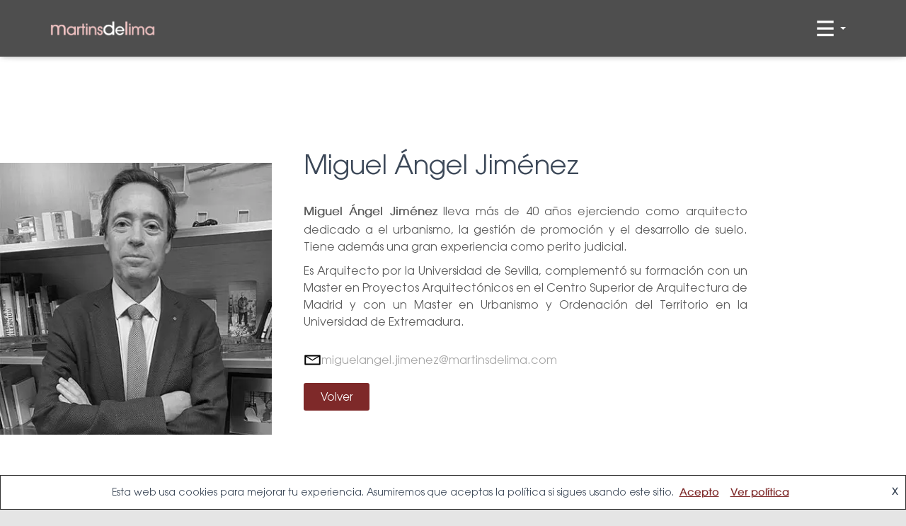

--- FILE ---
content_type: text/html; charset=UTF-8
request_url: https://www.martinsdelima.com/miguel-angel-jimenez/
body_size: 17704
content:
<!DOCTYPE html>
<html class=" optml_no_js " lang="es">

<head>
	<meta charset='UTF-8'>
	<meta name="viewport" content="width=device-width, initial-scale=1">
	<link rel="profile" href="http://gmpg.org/xfn/11">
		<meta name='robots' content='index, follow, max-image-preview:large, max-snippet:-1, max-video-preview:-1' />

	<!-- This site is optimized with the Yoast SEO plugin v26.4 - https://yoast.com/wordpress/plugins/seo/ -->
	<title>Miguel Ángel Jiménez - Martinsdelima</title>
	<link rel="canonical" href="https://www.martinsdelima.com/miguel-angel-jimenez/" />
	<meta property="og:locale" content="es_ES" />
	<meta property="og:type" content="article" />
	<meta property="og:title" content="Miguel Ángel Jiménez - Martinsdelima" />
	<meta property="og:description" content="Miguel Ángel Jiménez Miguel Ángel Jiménez lleva más de 40 años ejerciendo como arquitecto dedicado a el urbanismo, la gestión de promoción y el desarrollo de suelo. Tiene además una gran experiencia como perito judicial.  Es Arquitecto por la Universidad de Sevilla, complementó su formación con un Master en Proyectos [&hellip;]" />
	<meta property="og:url" content="https://www.martinsdelima.com/miguel-angel-jimenez/" />
	<meta property="og:site_name" content="Martinsdelima" />
	<meta property="article:modified_time" content="2025-11-28T17:42:01+00:00" />
	<meta property="og:image" content="https://mligy6wbr5rs.i.optimole.com/w:150/h:150/q:mauto/rt:fill/g:ce/f:best/https://www.martinsdelima.com/wp-content/uploads/2022/12/deMiquel-e1762287323232.jpg" />
	<meta name="twitter:card" content="summary_large_image" />
	<meta name="twitter:label1" content="Tiempo de lectura" />
	<meta name="twitter:data1" content="1 minuto" />
	<script type="application/ld+json" class="yoast-schema-graph">{"@context":"https://schema.org","@graph":[{"@type":"WebPage","@id":"https://www.martinsdelima.com/miguel-angel-jimenez/","url":"https://www.martinsdelima.com/miguel-angel-jimenez/","name":"Miguel Ángel Jiménez - Martinsdelima","isPartOf":{"@id":"https://www.martinsdelima.com/#website"},"primaryImageOfPage":{"@id":"https://www.martinsdelima.com/miguel-angel-jimenez/#primaryimage"},"image":{"@id":"https://www.martinsdelima.com/miguel-angel-jimenez/#primaryimage"},"thumbnailUrl":"https://mligy6wbr5rs.i.optimole.com/w:150/h:150/q:mauto/rt:fill/g:ce/f:best/https://www.martinsdelima.com/wp-content/uploads/2022/12/deMiquel-e1762287323232.jpg","datePublished":"2022-12-28T15:05:08+00:00","dateModified":"2025-11-28T17:42:01+00:00","breadcrumb":{"@id":"https://www.martinsdelima.com/miguel-angel-jimenez/#breadcrumb"},"inLanguage":"es","potentialAction":[{"@type":"ReadAction","target":["https://www.martinsdelima.com/miguel-angel-jimenez/"]}]},{"@type":"ImageObject","inLanguage":"es","@id":"https://www.martinsdelima.com/miguel-angel-jimenez/#primaryimage","url":"https://mligy6wbr5rs.i.optimole.com/w:400/h:400/q:mauto/f:best/https://www.martinsdelima.com/wp-content/uploads/2022/12/deMiquel-e1762287323232.jpg","contentUrl":"https://mligy6wbr5rs.i.optimole.com/w:400/h:400/q:mauto/f:best/https://www.martinsdelima.com/wp-content/uploads/2022/12/deMiquel-e1762287323232.jpg","width":400,"height":400},{"@type":"BreadcrumbList","@id":"https://www.martinsdelima.com/miguel-angel-jimenez/#breadcrumb","itemListElement":[{"@type":"ListItem","position":1,"name":"Portada","item":"https://www.martinsdelima.com/"},{"@type":"ListItem","position":2,"name":"Miguel Ángel Jiménez"}]},{"@type":"WebSite","@id":"https://www.martinsdelima.com/#website","url":"https://www.martinsdelima.com/","name":"Martinsdelima","description":"Forensic&amp;Finance","publisher":{"@id":"https://www.martinsdelima.com/#organization"},"potentialAction":[{"@type":"SearchAction","target":{"@type":"EntryPoint","urlTemplate":"https://www.martinsdelima.com/?s={search_term_string}"},"query-input":{"@type":"PropertyValueSpecification","valueRequired":true,"valueName":"search_term_string"}}],"inLanguage":"es"},{"@type":"Organization","@id":"https://www.martinsdelima.com/#organization","name":"Martinsdelima","url":"https://www.martinsdelima.com/","logo":{"@type":"ImageObject","inLanguage":"es","@id":"https://www.martinsdelima.com/#/schema/logo/image/","url":"https://mligy6wbr5rs.i.optimole.com/w:1315/h:217/q:mauto/f:best/https://www.martinsdelima.com/wp-content/uploads/2025/10/martinsdelima-letras-claras-horizontal.png","contentUrl":"https://mligy6wbr5rs.i.optimole.com/w:1315/h:217/q:mauto/f:best/https://www.martinsdelima.com/wp-content/uploads/2025/10/martinsdelima-letras-claras-horizontal.png","width":1315,"height":217,"caption":"Martinsdelima"},"image":{"@id":"https://www.martinsdelima.com/#/schema/logo/image/"}}]}</script>
	<!-- / Yoast SEO plugin. -->


<link rel='dns-prefetch' href='//fonts.googleapis.com' />
<link rel='dns-prefetch' href='//mligy6wbr5rs.i.optimole.com' />
<link rel='preconnect' href='https://mligy6wbr5rs.i.optimole.com' />
<link rel="alternate" type="application/rss+xml" title="Martinsdelima &raquo; Feed" href="https://www.martinsdelima.com/feed/" />
<link rel="alternate" type="application/rss+xml" title="Martinsdelima &raquo; Feed de los comentarios" href="https://www.martinsdelima.com/comments/feed/" />
<link rel="alternate" title="oEmbed (JSON)" type="application/json+oembed" href="https://www.martinsdelima.com/wp-json/oembed/1.0/embed?url=https%3A%2F%2Fwww.martinsdelima.com%2Fmiguel-angel-jimenez%2F" />
<link rel="alternate" title="oEmbed (XML)" type="text/xml+oembed" href="https://www.martinsdelima.com/wp-json/oembed/1.0/embed?url=https%3A%2F%2Fwww.martinsdelima.com%2Fmiguel-angel-jimenez%2F&#038;format=xml" />
<style id='wp-img-auto-sizes-contain-inline-css' type='text/css'>
img:is([sizes=auto i],[sizes^="auto," i]){contain-intrinsic-size:3000px 1500px}
/*# sourceURL=wp-img-auto-sizes-contain-inline-css */
</style>
<link rel='stylesheet' id='bootstrap-css' href='https://www.martinsdelima.com/wp-content/themes/hestia/assets/bootstrap/css/bootstrap.min.css?ver=1.0.2' type='text/css' media='all' />
<link rel='stylesheet' id='hestia-font-sizes-css' href='https://www.martinsdelima.com/wp-content/themes/hestia/assets/css/font-sizes.min.css?ver=3.0.30' type='text/css' media='all' />
<style id='wp-emoji-styles-inline-css' type='text/css'>

	img.wp-smiley, img.emoji {
		display: inline !important;
		border: none !important;
		box-shadow: none !important;
		height: 1em !important;
		width: 1em !important;
		margin: 0 0.07em !important;
		vertical-align: -0.1em !important;
		background: none !important;
		padding: 0 !important;
	}
/*# sourceURL=wp-emoji-styles-inline-css */
</style>
<style id='classic-theme-styles-inline-css' type='text/css'>
/*! This file is auto-generated */
.wp-block-button__link{color:#fff;background-color:#32373c;border-radius:9999px;box-shadow:none;text-decoration:none;padding:calc(.667em + 2px) calc(1.333em + 2px);font-size:1.125em}.wp-block-file__button{background:#32373c;color:#fff;text-decoration:none}
/*# sourceURL=/wp-includes/css/classic-themes.min.css */
</style>
<link rel='stylesheet' id='hestia-clients-bar-css' href='https://www.martinsdelima.com/wp-content/plugins/themeisle-companion/obfx_modules/companion-legacy/assets/css/hestia/clients-bar.css?ver=6.9' type='text/css' media='all' />
<link rel='stylesheet' id='hestia_style-css' href='https://www.martinsdelima.com/wp-content/themes/hestia/style.min.css?ver=3.0.30' type='text/css' media='all' />
<style id='hestia_style-inline-css' type='text/css'>
div.wpforms-container-full .wpforms-form div.wpforms-field input.wpforms-error{border:none}div.wpforms-container .wpforms-form input[type=date],div.wpforms-container .wpforms-form input[type=datetime],div.wpforms-container .wpforms-form input[type=datetime-local],div.wpforms-container .wpforms-form input[type=email],div.wpforms-container .wpforms-form input[type=month],div.wpforms-container .wpforms-form input[type=number],div.wpforms-container .wpforms-form input[type=password],div.wpforms-container .wpforms-form input[type=range],div.wpforms-container .wpforms-form input[type=search],div.wpforms-container .wpforms-form input[type=tel],div.wpforms-container .wpforms-form input[type=text],div.wpforms-container .wpforms-form input[type=time],div.wpforms-container .wpforms-form input[type=url],div.wpforms-container .wpforms-form input[type=week],div.wpforms-container .wpforms-form select,div.wpforms-container .wpforms-form textarea,.nf-form-cont input:not([type=button]),div.wpforms-container .wpforms-form .form-group.is-focused .form-control{box-shadow:none}div.wpforms-container .wpforms-form input[type=date],div.wpforms-container .wpforms-form input[type=datetime],div.wpforms-container .wpforms-form input[type=datetime-local],div.wpforms-container .wpforms-form input[type=email],div.wpforms-container .wpforms-form input[type=month],div.wpforms-container .wpforms-form input[type=number],div.wpforms-container .wpforms-form input[type=password],div.wpforms-container .wpforms-form input[type=range],div.wpforms-container .wpforms-form input[type=search],div.wpforms-container .wpforms-form input[type=tel],div.wpforms-container .wpforms-form input[type=text],div.wpforms-container .wpforms-form input[type=time],div.wpforms-container .wpforms-form input[type=url],div.wpforms-container .wpforms-form input[type=week],div.wpforms-container .wpforms-form select,div.wpforms-container .wpforms-form textarea,.nf-form-cont input:not([type=button]){background-image:linear-gradient(#9c27b0,#9c27b0),linear-gradient(#d2d2d2,#d2d2d2);float:none;border:0;border-radius:0;background-color:transparent;background-repeat:no-repeat;background-position:center bottom,center calc(100% - 1px);background-size:0 2px,100% 1px;font-weight:400;transition:background 0s ease-out}div.wpforms-container .wpforms-form .form-group.is-focused .form-control{outline:none;background-size:100% 2px,100% 1px;transition-duration:0.3s}div.wpforms-container .wpforms-form input[type=date].form-control,div.wpforms-container .wpforms-form input[type=datetime].form-control,div.wpforms-container .wpforms-form input[type=datetime-local].form-control,div.wpforms-container .wpforms-form input[type=email].form-control,div.wpforms-container .wpforms-form input[type=month].form-control,div.wpforms-container .wpforms-form input[type=number].form-control,div.wpforms-container .wpforms-form input[type=password].form-control,div.wpforms-container .wpforms-form input[type=range].form-control,div.wpforms-container .wpforms-form input[type=search].form-control,div.wpforms-container .wpforms-form input[type=tel].form-control,div.wpforms-container .wpforms-form input[type=text].form-control,div.wpforms-container .wpforms-form input[type=time].form-control,div.wpforms-container .wpforms-form input[type=url].form-control,div.wpforms-container .wpforms-form input[type=week].form-control,div.wpforms-container .wpforms-form select.form-control,div.wpforms-container .wpforms-form textarea.form-control{border:none;padding:7px 0;font-size:14px}div.wpforms-container .wpforms-form .wpforms-field-select select{border-radius:3px}div.wpforms-container .wpforms-form .wpforms-field-number input[type=number]{background-image:none;border-radius:3px}div.wpforms-container .wpforms-form button[type=submit].wpforms-submit,div.wpforms-container .wpforms-form button[type=submit].wpforms-submit:hover{color:#fff;border:none}.home div.wpforms-container-full .wpforms-form{margin-left:15px;margin-right:15px}div.wpforms-container-full .wpforms-form .wpforms-field{padding:0 0 24px 0 !important}div.wpforms-container-full .wpforms-form .wpforms-submit-container{text-align:right}div.wpforms-container-full .wpforms-form .wpforms-submit-container button{text-transform:uppercase}div.wpforms-container-full .wpforms-form textarea{border:none !important}div.wpforms-container-full .wpforms-form textarea:focus{border-width:0 !important}.home div.wpforms-container .wpforms-form textarea{background-image:linear-gradient(#9c27b0,#9c27b0),linear-gradient(#d2d2d2,#d2d2d2);background-color:transparent;background-repeat:no-repeat;background-position:center bottom,center calc(100% - 1px);background-size:0 2px,100% 1px}@media only screen and(max-width:768px){.wpforms-container-full .wpforms-form .wpforms-one-half,.wpforms-container-full .wpforms-form button{width:100% !important;margin-left:0 !important}.wpforms-container-full .wpforms-form .wpforms-submit-container{text-align:center}}div.wpforms-container .wpforms-form input:focus,div.wpforms-container .wpforms-form select:focus{border:none}.elementor-page .hestia-about>.container{width:100%}.elementor-page .pagebuilder-section{padding:0}.elementor-page .title-in-content,.elementor-page .image-in-page{display:none}.home.elementor-page .main-raised>section.hestia-about{overflow:visible}.elementor-editor-active .navbar{pointer-events:none}.elementor-editor-active #elementor.elementor-edit-mode .elementor-element-overlay{z-index:1000000}.elementor-page.page-template-template-fullwidth .blog-post-wrapper>.container{width:100%}.elementor-page.page-template-template-fullwidth .blog-post-wrapper>.container .col-md-12{padding:0}.elementor-page.page-template-template-fullwidth article.section{padding:0}.elementor-text-editor p,.elementor-text-editor h1,.elementor-text-editor h2,.elementor-text-editor h3,.elementor-text-editor h4,.elementor-text-editor h5,.elementor-text-editor h6{font-size:inherit}
.hestia-top-bar,.hestia-top-bar .widget.widget_shopping_cart .cart_list{background-color:#363537}.hestia-top-bar .widget .label-floating input[type=search]:-webkit-autofill{-webkit-box-shadow:inset 0 0 0 9999px #363537}.hestia-top-bar,.hestia-top-bar .widget .label-floating input[type=search],.hestia-top-bar .widget.widget_search form.form-group:before,.hestia-top-bar .widget.widget_product_search form.form-group:before,.hestia-top-bar .widget.widget_shopping_cart:before{color:#fff}.hestia-top-bar .widget .label-floating input[type=search]{-webkit-text-fill-color:#fff !important}.hestia-top-bar div.widget.widget_shopping_cart:before,.hestia-top-bar .widget.widget_product_search form.form-group:before,.hestia-top-bar .widget.widget_search form.form-group:before{background-color:#fff}.hestia-top-bar a,.hestia-top-bar .top-bar-nav li a{color:#fff}.hestia-top-bar ul li a[href*="mailto:"]:before,.hestia-top-bar ul li a[href*="tel:"]:before{background-color:#fff}.hestia-top-bar a:hover,.hestia-top-bar .top-bar-nav li a:hover{color:#eee}.hestia-top-bar ul li:hover a[href*="mailto:"]:before,.hestia-top-bar ul li:hover a[href*="tel:"]:before{background-color:#eee}
a,.navbar .dropdown-menu li:hover>a,.navbar .dropdown-menu li:focus>a,.navbar .dropdown-menu li:active>a,.navbar .navbar-nav>li .dropdown-menu li:hover>a,body:not(.home) .navbar-default .navbar-nav>.active:not(.btn)>a,body:not(.home) .navbar-default .navbar-nav>.active:not(.btn)>a:hover,body:not(.home) .navbar-default .navbar-nav>.active:not(.btn)>a:focus,a:hover,.card-blog a.moretag:hover,.card-blog a.more-link:hover,.widget a:hover,.has-text-color.has-accent-color,p.has-text-color a{color:#7e2929}.svg-text-color{fill:#7e2929}.pagination span.current,.pagination span.current:focus,.pagination span.current:hover{border-color:#7e2929}button,button:hover,.woocommerce .track_order button[type="submit"],.woocommerce .track_order button[type="submit"]:hover,div.wpforms-container .wpforms-form button[type=submit].wpforms-submit,div.wpforms-container .wpforms-form button[type=submit].wpforms-submit:hover,input[type="button"],input[type="button"]:hover,input[type="submit"],input[type="submit"]:hover,input#searchsubmit,.pagination span.current,.pagination span.current:focus,.pagination span.current:hover,.btn.btn-primary,.btn.btn-primary:link,.btn.btn-primary:hover,.btn.btn-primary:focus,.btn.btn-primary:active,.btn.btn-primary.active,.btn.btn-primary.active:focus,.btn.btn-primary.active:hover,.btn.btn-primary:active:hover,.btn.btn-primary:active:focus,.btn.btn-primary:active:hover,.hestia-sidebar-open.btn.btn-rose,.hestia-sidebar-close.btn.btn-rose,.hestia-sidebar-open.btn.btn-rose:hover,.hestia-sidebar-close.btn.btn-rose:hover,.hestia-sidebar-open.btn.btn-rose:focus,.hestia-sidebar-close.btn.btn-rose:focus,.label.label-primary,.hestia-work .portfolio-item:nth-child(6n+1) .label,.nav-cart .nav-cart-content .widget .buttons .button,.has-accent-background-color[class*="has-background"]{background-color:#7e2929}@media(max-width:768px){.navbar-default .navbar-nav>li>a:hover,.navbar-default .navbar-nav>li>a:focus,.navbar .navbar-nav .dropdown .dropdown-menu li a:hover,.navbar .navbar-nav .dropdown .dropdown-menu li a:focus,.navbar button.navbar-toggle:hover,.navbar .navbar-nav li:hover>a i{color:#7e2929}}body:not(.woocommerce-page) button:not([class^="fl-"]):not(.hestia-scroll-to-top):not(.navbar-toggle):not(.close),body:not(.woocommerce-page) .button:not([class^="fl-"]):not(hestia-scroll-to-top):not(.navbar-toggle):not(.add_to_cart_button):not(.product_type_grouped):not(.product_type_external),div.wpforms-container .wpforms-form button[type=submit].wpforms-submit,input[type="submit"],input[type="button"],.btn.btn-primary,.widget_product_search button[type="submit"],.hestia-sidebar-open.btn.btn-rose,.hestia-sidebar-close.btn.btn-rose,.everest-forms button[type=submit].everest-forms-submit-button{-webkit-box-shadow:0 2px 2px 0 rgba(126,41,41,0.14),0 3px 1px -2px rgba(126,41,41,0.2),0 1px 5px 0 rgba(126,41,41,0.12);box-shadow:0 2px 2px 0 rgba(126,41,41,0.14),0 3px 1px -2px rgba(126,41,41,0.2),0 1px 5px 0 rgba(126,41,41,0.12)}.card .header-primary,.card .content-primary,.everest-forms button[type=submit].everest-forms-submit-button{background:#7e2929}body:not(.woocommerce-page) .button:not([class^="fl-"]):not(.hestia-scroll-to-top):not(.navbar-toggle):not(.add_to_cart_button):hover,body:not(.woocommerce-page) button:not([class^="fl-"]):not(.hestia-scroll-to-top):not(.navbar-toggle):not(.close):hover,div.wpforms-container .wpforms-form button[type=submit].wpforms-submit:hover,input[type="submit"]:hover,input[type="button"]:hover,input#searchsubmit:hover,.widget_product_search button[type="submit"]:hover,.pagination span.current,.btn.btn-primary:hover,.btn.btn-primary:focus,.btn.btn-primary:active,.btn.btn-primary.active,.btn.btn-primary:active:focus,.btn.btn-primary:active:hover,.hestia-sidebar-open.btn.btn-rose:hover,.hestia-sidebar-close.btn.btn-rose:hover,.pagination span.current:hover,.everest-forms button[type=submit].everest-forms-submit-button:hover,.everest-forms button[type=submit].everest-forms-submit-button:focus,.everest-forms button[type=submit].everest-forms-submit-button:active{-webkit-box-shadow:0 14px 26px -12px rgba(126,41,41,0.42),0 4px 23px 0 rgba(0,0,0,0.12),0 8px 10px -5px rgba(126,41,41,0.2);box-shadow:0 14px 26px -12px rgba(126,41,41,0.42),0 4px 23px 0 rgba(0,0,0,0.12),0 8px 10px -5px rgba(126,41,41,0.2);color:#fff}.form-group.is-focused .form-control{background-image:-webkit-gradient(linear,left top,left bottom,from(#7e2929),to(#7e2929)),-webkit-gradient(linear,left top,left bottom,from(#d2d2d2),to(#d2d2d2));background-image:-webkit-linear-gradient(linear,left top,left bottom,from(#7e2929),to(#7e2929)),-webkit-linear-gradient(linear,left top,left bottom,from(#d2d2d2),to(#d2d2d2));background-image:linear-gradient(linear,left top,left bottom,from(#7e2929),to(#7e2929)),linear-gradient(linear,left top,left bottom,from(#d2d2d2),to(#d2d2d2))}.navbar:not(.navbar-transparent) li:not(.btn):hover>a,.navbar li.on-section:not(.btn)>a,.navbar.full-screen-menu.navbar-transparent li:not(.btn):hover>a,.navbar.full-screen-menu .navbar-toggle:hover,.navbar:not(.navbar-transparent) .nav-cart:hover,.navbar:not(.navbar-transparent) .hestia-toggle-search:hover{color:#7e2929}.header-filter-gradient{background:linear-gradient(45deg,rgba(168,29,132,1) 0,rgb(234,57,111) 100%)}.has-text-color.has-header-gradient-color{color:#a81d84}.has-header-gradient-background-color[class*="has-background"]{background-color:#a81d84}.has-text-color.has-background-color-color{color:#E5E5E5}.has-background-color-background-color[class*="has-background"]{background-color:#E5E5E5}
.btn.btn-primary:not(.colored-button):not(.btn-left):not(.btn-right):not(.btn-just-icon):not(.menu-item),input[type="submit"]:not(.search-submit),body:not(.woocommerce-account) .woocommerce .button.woocommerce-Button,.woocommerce .product button.button,.woocommerce .product button.button.alt,.woocommerce .product #respond input#submit,.woocommerce-cart .blog-post .woocommerce .cart-collaterals .cart_totals .checkout-button,.woocommerce-checkout #payment #place_order,.woocommerce-account.woocommerce-page button.button,.woocommerce .track_order button[type="submit"],.nav-cart .nav-cart-content .widget .buttons .button,.woocommerce a.button.wc-backward,body.woocommerce .wccm-catalog-item a.button,body.woocommerce a.wccm-button.button,form.woocommerce-form-coupon button.button,div.wpforms-container .wpforms-form button[type=submit].wpforms-submit,div.woocommerce a.button.alt,div.woocommerce table.my_account_orders .button,.btn.colored-button,.btn.btn-left,.btn.btn-right,.btn:not(.colored-button):not(.btn-left):not(.btn-right):not(.btn-just-icon):not(.menu-item):not(.hestia-sidebar-open):not(.hestia-sidebar-close){padding-top:15px;padding-bottom:15px;padding-left:33px;padding-right:33px}
.btn.btn-primary:not(.colored-button):not(.btn-left):not(.btn-right):not(.btn-just-icon):not(.menu-item),input[type="submit"]:not(.search-submit),body:not(.woocommerce-account) .woocommerce .button.woocommerce-Button,.woocommerce .product button.button,.woocommerce .product button.button.alt,.woocommerce .product #respond input#submit,.woocommerce-cart .blog-post .woocommerce .cart-collaterals .cart_totals .checkout-button,.woocommerce-checkout #payment #place_order,.woocommerce-account.woocommerce-page button.button,.woocommerce .track_order button[type="submit"],.nav-cart .nav-cart-content .widget .buttons .button,.woocommerce a.button.wc-backward,body.woocommerce .wccm-catalog-item a.button,body.woocommerce a.wccm-button.button,form.woocommerce-form-coupon button.button,div.wpforms-container .wpforms-form button[type=submit].wpforms-submit,div.woocommerce a.button.alt,div.woocommerce table.my_account_orders .button,input[type="submit"].search-submit,.hestia-view-cart-wrapper .added_to_cart.wc-forward,.woocommerce-product-search button,.woocommerce-cart .actions .button,#secondary div[id^=woocommerce_price_filter] .button,.woocommerce div[id^=woocommerce_widget_cart].widget .buttons .button,.searchform input[type=submit],.searchform button,.search-form:not(.media-toolbar-primary) input[type=submit],.search-form:not(.media-toolbar-primary) button,.woocommerce-product-search input[type=submit],.btn.colored-button,.btn.btn-left,.btn.btn-right,.btn:not(.colored-button):not(.btn-left):not(.btn-right):not(.btn-just-icon):not(.menu-item):not(.hestia-sidebar-open):not(.hestia-sidebar-close){border-radius:3px}
@media(min-width:769px){.page-header.header-small .hestia-title,.page-header.header-small .title,h1.hestia-title.title-in-content,.main article.section .has-title-font-size{font-size:42px}}
/*# sourceURL=hestia_style-inline-css */
</style>
<link rel='stylesheet' id='hestia_fonts-css' href='https://fonts.googleapis.com/css?family=Roboto%3A300%2C400%2C500%2C700%7CRoboto+Slab%3A400%2C700&#038;subset=latin%2Clatin-ext&#038;ver=3.0.30' type='text/css' media='all' />
<link rel='stylesheet' id='hestia-mega-menu-css' href='https://www.martinsdelima.com/wp-content/themes/hestia/assets/css/mega-menu.min.css?ver=3.0.30' type='text/css' media='all' />
<style id='optm_lazyload_noscript_style-inline-css' type='text/css'>
html.optml_no_js img[data-opt-src] { display: none !important; } 
 /* OPTML_VIEWPORT_BG_SELECTORS */
html .elementor-section[data-settings*="background_background"]:not(.optml-bg-lazyloaded),
html .elementor-column[data-settings*="background_background"] > .elementor-widget-wrap:not(.optml-bg-lazyloaded),
html .elementor-section > .elementor-background-overlay:not(.optml-bg-lazyloaded),
html [class*="wp-block-cover"][style*="background-image"]:not(.optml-bg-lazyloaded),
html [style*="background-image:url("]:not(.optml-bg-lazyloaded),
html [style*="background-image: url("]:not(.optml-bg-lazyloaded),
html [style*="background:url("]:not(.optml-bg-lazyloaded),
html [style*="background: url("]:not(.optml-bg-lazyloaded),
html [class*="wp-block-group"][style*="background-image"]:not(.optml-bg-lazyloaded),
html .elementor-widget-container:not(.optml-bg-lazyloaded),
html .elementor-background-slideshow__slide__image:not(.optml-bg-lazyloaded) { background-image: none !important; }
/* OPTML_VIEWPORT_BG_SELECTORS */
/*# sourceURL=optm_lazyload_noscript_style-inline-css */
</style>
<link rel='stylesheet' id='elementor-icons-css' href='https://www.martinsdelima.com/wp-content/plugins/elementor/assets/lib/eicons/css/elementor-icons.min.css?ver=5.44.0' type='text/css' media='all' />
<link rel='stylesheet' id='elementor-frontend-css' href='https://www.martinsdelima.com/wp-content/plugins/elementor/assets/css/frontend.min.css?ver=3.33.2' type='text/css' media='all' />
<link rel='stylesheet' id='elementor-post-35-css' href='https://www.martinsdelima.com/wp-content/uploads/elementor/css/post-35.css?ver=1767861180' type='text/css' media='all' />
<link rel='stylesheet' id='hestia-elementor-style-css' href='https://www.martinsdelima.com/wp-content/themes/hestia/assets/css/page-builder-style.css?ver=3.0.30' type='text/css' media='all' />
<link rel='stylesheet' id='widget-spacer-css' href='https://www.martinsdelima.com/wp-content/plugins/elementor/assets/css/widget-spacer.min.css?ver=3.33.2' type='text/css' media='all' />
<link rel='stylesheet' id='widget-image-css' href='https://www.martinsdelima.com/wp-content/plugins/elementor/assets/css/widget-image.min.css?ver=3.33.2' type='text/css' media='all' />
<link rel='stylesheet' id='widget-heading-css' href='https://www.martinsdelima.com/wp-content/plugins/elementor/assets/css/widget-heading.min.css?ver=3.33.2' type='text/css' media='all' />
<link rel='stylesheet' id='widget-icon-box-css' href='https://www.martinsdelima.com/wp-content/plugins/elementor/assets/css/widget-icon-box.min.css?ver=3.33.2' type='text/css' media='all' />
<link rel='stylesheet' id='elementor-post-1744-css' href='https://www.martinsdelima.com/wp-content/uploads/elementor/css/post-1744.css?ver=1767887135' type='text/css' media='all' />
<link rel='stylesheet' id='elementor-gf-roboto-css' href='https://fonts.googleapis.com/css?family=Roboto:100,100italic,200,200italic,300,300italic,400,400italic,500,500italic,600,600italic,700,700italic,800,800italic,900,900italic&#038;display=auto' type='text/css' media='all' />
<script type="text/javascript" src="https://www.martinsdelima.com/wp-includes/js/jquery/jquery.min.js?ver=3.7.1" id="jquery-core-js"></script>
<script type="text/javascript" src="https://www.martinsdelima.com/wp-includes/js/jquery/jquery-migrate.min.js?ver=3.4.1" id="jquery-migrate-js"></script>
<script type="text/javascript" id="optml-print-js-after">
/* <![CDATA[ */
			(function(w, d){
					w.addEventListener("beforeprint", function(){
						let images = d.getElementsByTagName( "img" );
							for (let img of images) {
								if ( !img.dataset.optSrc) {
									continue;
								}
								img.src = img.dataset.optSrc;
								delete img.dataset.optSrc;
							}
					});
			
			}(window, document));
								 
//# sourceURL=optml-print-js-after
/* ]]> */
</script>
<link rel="https://api.w.org/" href="https://www.martinsdelima.com/wp-json/" /><link rel="alternate" title="JSON" type="application/json" href="https://www.martinsdelima.com/wp-json/wp/v2/pages/1744" /><link rel="EditURI" type="application/rsd+xml" title="RSD" href="https://www.martinsdelima.com/xmlrpc.php?rsd" />
<meta name="generator" content="WordPress 6.9" />
<link rel='shortlink' href='https://www.martinsdelima.com/?p=1744' />
<!-- Introduce aquí tus scripts --><meta name="generator" content="Elementor 3.33.2; features: additional_custom_breakpoints; settings: css_print_method-external, google_font-enabled, font_display-auto">
			<style>
				.e-con.e-parent:nth-of-type(n+4):not(.e-lazyloaded):not(.e-no-lazyload),
				.e-con.e-parent:nth-of-type(n+4):not(.e-lazyloaded):not(.e-no-lazyload) * {
					background-image: none !important;
				}
				@media screen and (max-height: 1024px) {
					.e-con.e-parent:nth-of-type(n+3):not(.e-lazyloaded):not(.e-no-lazyload),
					.e-con.e-parent:nth-of-type(n+3):not(.e-lazyloaded):not(.e-no-lazyload) * {
						background-image: none !important;
					}
				}
				@media screen and (max-height: 640px) {
					.e-con.e-parent:nth-of-type(n+2):not(.e-lazyloaded):not(.e-no-lazyload),
					.e-con.e-parent:nth-of-type(n+2):not(.e-lazyloaded):not(.e-no-lazyload) * {
						background-image: none !important;
					}
				}
			</style>
			<meta http-equiv="Accept-CH" content="Viewport-Width, ECT" />
		<style type="text/css">
			img[data-opt-src]:not([data-opt-lazy-loaded]) {
				transition: .2s filter linear, .2s opacity linear, .2s border-radius linear;
				-webkit-transition: .2s filter linear, .2s opacity linear, .2s border-radius linear;
				-moz-transition: .2s filter linear, .2s opacity linear, .2s border-radius linear;
				-o-transition: .2s filter linear, .2s opacity linear, .2s border-radius linear;
			}
			img[data-opt-src]:not([data-opt-lazy-loaded]) {
					opacity: .75;
					-webkit-filter: blur(8px);
					-moz-filter: blur(8px);
					-o-filter: blur(8px);
					-ms-filter: blur(8px);
					filter: blur(8px);
					transform: scale(1.04);
					animation: 0.1s ease-in;
					-webkit-transform: translate3d(0, 0, 0);
			}
			/** optmliframelazyloadplaceholder */
		</style>
		<script type="application/javascript">
					document.documentElement.className = document.documentElement.className.replace(/\boptml_no_js\b/g, "");
						(function(w, d){
							var b = d.getElementsByTagName("head")[0];
							var s = d.createElement("script");
							var v = ("IntersectionObserver" in w && "isIntersecting" in w.IntersectionObserverEntry.prototype) ? "_no_poly" : "";
							s.async = true;
							s.src = "https://mligy6wbr5rs.i.optimole.com/js-lib/v2/latest/optimole_lib" + v  + ".min.js";
							b.appendChild(s);
							w.optimoleData = {
								lazyloadOnly: "optimole-lazy-only",
								backgroundReplaceClasses: [],
								nativeLazyload : false,
								scalingDisabled: false,
								watchClasses: [],
								backgroundLazySelectors: ".elementor-section[data-settings*=\"background_background\"], .elementor-column[data-settings*=\"background_background\"] > .elementor-widget-wrap, .elementor-section > .elementor-background-overlay, [class*=\"wp-block-cover\"][style*=\"background-image\"], [style*=\"background-image:url(\"], [style*=\"background-image: url(\"], [style*=\"background:url(\"], [style*=\"background: url(\"], [class*=\"wp-block-group\"][style*=\"background-image\"], .elementor-widget-container, .elementor-background-slideshow__slide__image",
								network_optimizations: true,
								ignoreDpr: true,
								quality: 0,
								maxWidth: 1920,
								maxHeight: 4000,
							}
						}(window, document));
		</script><link rel="icon" href="https://mligy6wbr5rs.i.optimole.com/w:32/h:32/q:mauto/f:best/dpr:2/https://www.martinsdelima.com/wp-content/uploads/2022/09/favicon-02.png" sizes="32x32" />
<link rel="icon" href="https://mligy6wbr5rs.i.optimole.com/w:192/h:192/q:mauto/f:best/https://www.martinsdelima.com/wp-content/uploads/2022/09/favicon-02.png" sizes="192x192" />
<link rel="apple-touch-icon" href="https://mligy6wbr5rs.i.optimole.com/w:180/h:180/q:mauto/f:best/https://www.martinsdelima.com/wp-content/uploads/2022/09/favicon-02.png" />
<meta name="msapplication-TileImage" content="https://mligy6wbr5rs.i.optimole.com/w:270/h:270/q:mauto/f:best/https://www.martinsdelima.com/wp-content/uploads/2022/09/favicon-02.png" />
		<style type="text/css" id="wp-custom-css">
			.footer-big .copyright {
    display: none;
}

.navbar button.navbar-toggle, .navbar button.navbar-toggle:hover {
    color: #FFF;
}

.navbar .hestia-mega-menu>.dropdown-menu {
    width: 200px;
	opacity:1;
	
}
.navbar .hestia-toggle-search svg { 
	fill: #fff;
}

.navbar:not(.navbar-transparent) li:not(.btn):hover>a, .navbar li.on-section:not(.btn)>a, .navbar.full-screen-menu.navbar-transparent li:not(.btn):hover>a, .navbar.full-screen-menu .navbar-toggle:hover, .navbar:not(.navbar-transparent) .nav-cart:hover, .navbar:not(.navbar-transparent) .hestia-toggle-search:hover {
    color: #FFF;
}

.navbar {
    color: #fff;
	    background-color: #222;
	opacity:0.8;
	}

.navbar .navbar-header .navbar-brand img {
    width: 150px;
    max-height: 50px;

}

   input[type=search] {
    appearance: none;
    -webkit-appearance: none;
    -moz-appearance: none;
    -o-appearance: none;
    height: 30px;
    width: 200px;
    background: #fff;
    color: white;
}

.card-description, .woocommerce .product .card-product .card-description p, .woocommerce.single-product .woocommerce-product-details__short-description, section.pricing p.text-gray {
    font-size: 16px;
	color:#000;
}

/* Avantgarde Regular */
@font-face {
    font-family: 'avantgarde';
    src: url('/wp-content/uploads/2025/11/AvantGarde_fixed.woff2') format('woff2'),
         url('/wp-content/uploads/2025/11/AvantGarde_fixed.woff') format('woff');
    font-weight: 300;
    font-style: normal;
    font-display: swap;
}

/* Avantgarde Regular */
@font-face {
    font-family: 'avantgarde';
    src: url('/wp-content/uploads/2025/11/AvantGarde_fixed.woff2') format('woff2'),
         url('/wp-content/uploads/2025/11/AvantGarde_fixed.woff') format('woff');
    font-weight: 400;
    font-style: normal;
    font-display: swap;
}

/* Avantgarde Bold (o medium, pero la usamos para 700) */
@font-face {
    font-family: 'avantgarde';
    src: url('/wp-content/uploads/2025/11/avantgarde-book-bold.woff2') format('woff2'),
         url('/wp-content/uploads/2025/11/avantgarde-book-bold.woff') format('woff');
    font-weight: 700;
    font-style: normal;
    font-display: swap;
}


p {
    margin: 0 0 10px;
    font-family: 'avantgarde', sans-serif !important;
    font-weight: 300;
}

body,
p,
a,
li,
span {
    font-family: 'avantgarde', sans-serif;
}

.author{
	display:none;
}

.page-header.header-small .container {
    padding-top: 180px;
    padding-bottom: 80px;
}

#menu-item-34{
	background-color:transparent;
	border:none;
	box-shadow: none;
	
}

#main-navigation ul.nav>li{
	color:#FFF;
}

#menu-item-weglot-1656-es{
	margin-top:-3px;
}

#menu-item-weglot-1656-en{
	margin-top:-3px;
}
.navbar .hestia-mega-menu>.dropdown-menu {
    width: 600px !important;
}

#main-navigation ul.nav>li a:hover {
    color: #FFF;
	background-color:#7D2728;
}

.navbar .navbar-nav>li>a {
    text-transform: none !important;
	font-size:14px;
}
.footer-big ul li a {
    display: inline-block;
    position: relative;
    padding: 5px 0;
    border-radius: 3px;
    text-decoration: none;
    text-transform: none;
}
.elementor-widget-image-box .elementor-image-box-content p {
    width: 100%;
    text-transform: none !important;
}

#wpforms-submit-1274{
	text-transform:none;
}

#wpforms-submit-2490{
	text-transform:none;
}

@media only screen and (max-width: 600px) {
  
#main-navigation ul.nav>li{
	color:black;
}
	
#menu-item-34{
	color:black;
}
	
	.navbar.navbar-default li.btn ul li a, .navbar.navbar-default li.btn ul li i {
    opacity: 1;
    color: #000!important;
}
	.navbar.navbar-default .navbar-nav>.btn>a {
    color: #000;
    background: 0 0;
}
	
		.navbar.navbar-default .navbar-nav>.btn>a:hover {
    color: #000;
    background: 0 0;
}
	
	.navbar button.navbar-toggle:hover, .navbar .navbar-nav li:hover>a i {
    color: #FFF;
}
	
	.navbar button.navbar-toggle, .navbar button.navbar-toggle:hover {
    color: #FFF;
}
	
	.navbar.navbar-default .navbar-nav .menu-item.btn.active a, .navbar.navbar-default .navbar-nav .menu-item.btn.active a i, .navbar.navbar-default li.btn a, .navbar.navbar-default li.btn a i {
    color: #000;
		margin-left: -10px;
}

.header-filter::before,
.hestia-ribbon.section-image:after,
.section-image.hestia-about:after,
.subscribe-line.subscribe-line-image:after,
.section-image.hestia-contact:after {
  background-color: rgba(0, 0, 0, 0) !important;
}

.wpforms-form button[type=submit] {
    background-color: #4a0f26 !important;
    border-color: #4a0f26 !important;
    color: #fff !important;
    transition: background 0.3s ease-in-out;
}
 
.wpforms-form button[type=submit]:hover {
    background-color: #6b203d !important;
}

/* Repara la flecha del menú móvil de Hestia */
@media (max-width: 768px) {
  .navbar-nav .menu-item-has-children > a .caret {
    right: 0 !important;        /* que se coloque dentro del contenedor */
    position: relative !important;
    margin-right: 0 !important;
  }

  /* Evita el scroll horizontal forzado */
  body, html {
    overflow-x: hidden;
  }
}

		</style>
		<style id='global-styles-inline-css' type='text/css'>
:root{--wp--preset--aspect-ratio--square: 1;--wp--preset--aspect-ratio--4-3: 4/3;--wp--preset--aspect-ratio--3-4: 3/4;--wp--preset--aspect-ratio--3-2: 3/2;--wp--preset--aspect-ratio--2-3: 2/3;--wp--preset--aspect-ratio--16-9: 16/9;--wp--preset--aspect-ratio--9-16: 9/16;--wp--preset--color--black: #000000;--wp--preset--color--cyan-bluish-gray: #abb8c3;--wp--preset--color--white: #ffffff;--wp--preset--color--pale-pink: #f78da7;--wp--preset--color--vivid-red: #cf2e2e;--wp--preset--color--luminous-vivid-orange: #ff6900;--wp--preset--color--luminous-vivid-amber: #fcb900;--wp--preset--color--light-green-cyan: #7bdcb5;--wp--preset--color--vivid-green-cyan: #00d084;--wp--preset--color--pale-cyan-blue: #8ed1fc;--wp--preset--color--vivid-cyan-blue: #0693e3;--wp--preset--color--vivid-purple: #9b51e0;--wp--preset--color--accent: #7e2929;--wp--preset--color--background-color: #E5E5E5;--wp--preset--color--header-gradient: #a81d84;--wp--preset--gradient--vivid-cyan-blue-to-vivid-purple: linear-gradient(135deg,rgb(6,147,227) 0%,rgb(155,81,224) 100%);--wp--preset--gradient--light-green-cyan-to-vivid-green-cyan: linear-gradient(135deg,rgb(122,220,180) 0%,rgb(0,208,130) 100%);--wp--preset--gradient--luminous-vivid-amber-to-luminous-vivid-orange: linear-gradient(135deg,rgb(252,185,0) 0%,rgb(255,105,0) 100%);--wp--preset--gradient--luminous-vivid-orange-to-vivid-red: linear-gradient(135deg,rgb(255,105,0) 0%,rgb(207,46,46) 100%);--wp--preset--gradient--very-light-gray-to-cyan-bluish-gray: linear-gradient(135deg,rgb(238,238,238) 0%,rgb(169,184,195) 100%);--wp--preset--gradient--cool-to-warm-spectrum: linear-gradient(135deg,rgb(74,234,220) 0%,rgb(151,120,209) 20%,rgb(207,42,186) 40%,rgb(238,44,130) 60%,rgb(251,105,98) 80%,rgb(254,248,76) 100%);--wp--preset--gradient--blush-light-purple: linear-gradient(135deg,rgb(255,206,236) 0%,rgb(152,150,240) 100%);--wp--preset--gradient--blush-bordeaux: linear-gradient(135deg,rgb(254,205,165) 0%,rgb(254,45,45) 50%,rgb(107,0,62) 100%);--wp--preset--gradient--luminous-dusk: linear-gradient(135deg,rgb(255,203,112) 0%,rgb(199,81,192) 50%,rgb(65,88,208) 100%);--wp--preset--gradient--pale-ocean: linear-gradient(135deg,rgb(255,245,203) 0%,rgb(182,227,212) 50%,rgb(51,167,181) 100%);--wp--preset--gradient--electric-grass: linear-gradient(135deg,rgb(202,248,128) 0%,rgb(113,206,126) 100%);--wp--preset--gradient--midnight: linear-gradient(135deg,rgb(2,3,129) 0%,rgb(40,116,252) 100%);--wp--preset--font-size--small: 13px;--wp--preset--font-size--medium: 20px;--wp--preset--font-size--large: 36px;--wp--preset--font-size--x-large: 42px;--wp--preset--spacing--20: 0.44rem;--wp--preset--spacing--30: 0.67rem;--wp--preset--spacing--40: 1rem;--wp--preset--spacing--50: 1.5rem;--wp--preset--spacing--60: 2.25rem;--wp--preset--spacing--70: 3.38rem;--wp--preset--spacing--80: 5.06rem;--wp--preset--shadow--natural: 6px 6px 9px rgba(0, 0, 0, 0.2);--wp--preset--shadow--deep: 12px 12px 50px rgba(0, 0, 0, 0.4);--wp--preset--shadow--sharp: 6px 6px 0px rgba(0, 0, 0, 0.2);--wp--preset--shadow--outlined: 6px 6px 0px -3px rgb(255, 255, 255), 6px 6px rgb(0, 0, 0);--wp--preset--shadow--crisp: 6px 6px 0px rgb(0, 0, 0);}:where(.is-layout-flex){gap: 0.5em;}:where(.is-layout-grid){gap: 0.5em;}body .is-layout-flex{display: flex;}.is-layout-flex{flex-wrap: wrap;align-items: center;}.is-layout-flex > :is(*, div){margin: 0;}body .is-layout-grid{display: grid;}.is-layout-grid > :is(*, div){margin: 0;}:where(.wp-block-columns.is-layout-flex){gap: 2em;}:where(.wp-block-columns.is-layout-grid){gap: 2em;}:where(.wp-block-post-template.is-layout-flex){gap: 1.25em;}:where(.wp-block-post-template.is-layout-grid){gap: 1.25em;}.has-black-color{color: var(--wp--preset--color--black) !important;}.has-cyan-bluish-gray-color{color: var(--wp--preset--color--cyan-bluish-gray) !important;}.has-white-color{color: var(--wp--preset--color--white) !important;}.has-pale-pink-color{color: var(--wp--preset--color--pale-pink) !important;}.has-vivid-red-color{color: var(--wp--preset--color--vivid-red) !important;}.has-luminous-vivid-orange-color{color: var(--wp--preset--color--luminous-vivid-orange) !important;}.has-luminous-vivid-amber-color{color: var(--wp--preset--color--luminous-vivid-amber) !important;}.has-light-green-cyan-color{color: var(--wp--preset--color--light-green-cyan) !important;}.has-vivid-green-cyan-color{color: var(--wp--preset--color--vivid-green-cyan) !important;}.has-pale-cyan-blue-color{color: var(--wp--preset--color--pale-cyan-blue) !important;}.has-vivid-cyan-blue-color{color: var(--wp--preset--color--vivid-cyan-blue) !important;}.has-vivid-purple-color{color: var(--wp--preset--color--vivid-purple) !important;}.has-black-background-color{background-color: var(--wp--preset--color--black) !important;}.has-cyan-bluish-gray-background-color{background-color: var(--wp--preset--color--cyan-bluish-gray) !important;}.has-white-background-color{background-color: var(--wp--preset--color--white) !important;}.has-pale-pink-background-color{background-color: var(--wp--preset--color--pale-pink) !important;}.has-vivid-red-background-color{background-color: var(--wp--preset--color--vivid-red) !important;}.has-luminous-vivid-orange-background-color{background-color: var(--wp--preset--color--luminous-vivid-orange) !important;}.has-luminous-vivid-amber-background-color{background-color: var(--wp--preset--color--luminous-vivid-amber) !important;}.has-light-green-cyan-background-color{background-color: var(--wp--preset--color--light-green-cyan) !important;}.has-vivid-green-cyan-background-color{background-color: var(--wp--preset--color--vivid-green-cyan) !important;}.has-pale-cyan-blue-background-color{background-color: var(--wp--preset--color--pale-cyan-blue) !important;}.has-vivid-cyan-blue-background-color{background-color: var(--wp--preset--color--vivid-cyan-blue) !important;}.has-vivid-purple-background-color{background-color: var(--wp--preset--color--vivid-purple) !important;}.has-black-border-color{border-color: var(--wp--preset--color--black) !important;}.has-cyan-bluish-gray-border-color{border-color: var(--wp--preset--color--cyan-bluish-gray) !important;}.has-white-border-color{border-color: var(--wp--preset--color--white) !important;}.has-pale-pink-border-color{border-color: var(--wp--preset--color--pale-pink) !important;}.has-vivid-red-border-color{border-color: var(--wp--preset--color--vivid-red) !important;}.has-luminous-vivid-orange-border-color{border-color: var(--wp--preset--color--luminous-vivid-orange) !important;}.has-luminous-vivid-amber-border-color{border-color: var(--wp--preset--color--luminous-vivid-amber) !important;}.has-light-green-cyan-border-color{border-color: var(--wp--preset--color--light-green-cyan) !important;}.has-vivid-green-cyan-border-color{border-color: var(--wp--preset--color--vivid-green-cyan) !important;}.has-pale-cyan-blue-border-color{border-color: var(--wp--preset--color--pale-cyan-blue) !important;}.has-vivid-cyan-blue-border-color{border-color: var(--wp--preset--color--vivid-cyan-blue) !important;}.has-vivid-purple-border-color{border-color: var(--wp--preset--color--vivid-purple) !important;}.has-vivid-cyan-blue-to-vivid-purple-gradient-background{background: var(--wp--preset--gradient--vivid-cyan-blue-to-vivid-purple) !important;}.has-light-green-cyan-to-vivid-green-cyan-gradient-background{background: var(--wp--preset--gradient--light-green-cyan-to-vivid-green-cyan) !important;}.has-luminous-vivid-amber-to-luminous-vivid-orange-gradient-background{background: var(--wp--preset--gradient--luminous-vivid-amber-to-luminous-vivid-orange) !important;}.has-luminous-vivid-orange-to-vivid-red-gradient-background{background: var(--wp--preset--gradient--luminous-vivid-orange-to-vivid-red) !important;}.has-very-light-gray-to-cyan-bluish-gray-gradient-background{background: var(--wp--preset--gradient--very-light-gray-to-cyan-bluish-gray) !important;}.has-cool-to-warm-spectrum-gradient-background{background: var(--wp--preset--gradient--cool-to-warm-spectrum) !important;}.has-blush-light-purple-gradient-background{background: var(--wp--preset--gradient--blush-light-purple) !important;}.has-blush-bordeaux-gradient-background{background: var(--wp--preset--gradient--blush-bordeaux) !important;}.has-luminous-dusk-gradient-background{background: var(--wp--preset--gradient--luminous-dusk) !important;}.has-pale-ocean-gradient-background{background: var(--wp--preset--gradient--pale-ocean) !important;}.has-electric-grass-gradient-background{background: var(--wp--preset--gradient--electric-grass) !important;}.has-midnight-gradient-background{background: var(--wp--preset--gradient--midnight) !important;}.has-small-font-size{font-size: var(--wp--preset--font-size--small) !important;}.has-medium-font-size{font-size: var(--wp--preset--font-size--medium) !important;}.has-large-font-size{font-size: var(--wp--preset--font-size--large) !important;}.has-x-large-font-size{font-size: var(--wp--preset--font-size--x-large) !important;}
/*# sourceURL=global-styles-inline-css */
</style>
</head>

<body class="wp-singular page-template page-template-page-templates page-template-template-pagebuilder-full-width page-template-page-templatestemplate-pagebuilder-full-width-php page page-id-1744 wp-custom-logo wp-theme-hestia blog-post header-layout-default elementor-default elementor-kit-35 elementor-page elementor-page-1744">
		<div class="wrapper  default ">
		<header class="header ">
			<div style="display: none"></div>		<nav class="navbar navbar-default navbar-fixed-top  no-slider hestia_left navbar-not-transparent">
						<div class="container">
						<div class="navbar-header">
			<div class="title-logo-wrapper">
				<a class="navbar-brand" href="https://www.martinsdelima.com/"
						title="Martinsdelima">
					<img decoding=async data-opt-id=317204236  fetchpriority="high"  src="https://mligy6wbr5rs.i.optimole.com/w:1315/h:217/q:mauto/f:best/https://www.martinsdelima.com/wp-content/uploads/2025/10/martinsdelima-letras-claras-horizontal.png" alt="Martinsdelima" width="1315" height="217"></a>
			</div>
								<div class="navbar-toggle-wrapper">
						<button type="button" class="navbar-toggle" data-toggle="collapse" data-target="#main-navigation">
				<span class="icon-bar"></span>
				<span class="icon-bar"></span>
				<span class="icon-bar"></span>
				<span class="sr-only">Cambiar modo de navegación</span>
			</button>
					</div>
				</div>
		<div id="main-navigation" class="collapse navbar-collapse"><ul id="menu-hamburguer" class="nav navbar-nav"><li id="menu-item-1763" class="hestia-mega-menu menu-item menu-item-type-custom menu-item-object-custom menu-item-has-children menu-item-1763 dropdown"><a href="#" class="dropdown-toggle"><img decoding=async data-opt-id=1902167143  fetchpriority="high" src="https://mligy6wbr5rs.i.optimole.com/w:auto/h:auto/q:mauto/f:best/https://www.martinsdelima.com/wp-content/uploads/2023/01/hamburguesa2.png" id="imagen_menu"> <span class="caret-wrap"><span class="caret"><svg aria-hidden="true" focusable="false" data-prefix="fas" data-icon="chevron-down" class="svg-inline--fa fa-chevron-down fa-w-14" role="img" xmlns="http://www.w3.org/2000/svg" viewBox="0 0 448 512"><path d="M207.029 381.476L12.686 187.132c-9.373-9.373-9.373-24.569 0-33.941l22.667-22.667c9.357-9.357 24.522-9.375 33.901-.04L224 284.505l154.745-154.021c9.379-9.335 24.544-9.317 33.901.04l22.667 22.667c9.373 9.373 9.373 24.569 0 33.941L240.971 381.476c-9.373 9.372-24.569 9.372-33.942 0z"></path></svg></span></span></a>
<ul role="menu" class="dropdown-menu">
	<li id="menu-item-7335" class="menu-item menu-item-type-custom menu-item-object-custom menu-item-has-children menu-item-7335 dropdown dropdown-submenu"><a title="Áreas" href="#" class="dropdown-toggle">Áreas <span class="caret-wrap"><span class="caret"><svg aria-hidden="true" focusable="false" data-prefix="fas" data-icon="chevron-down" class="svg-inline--fa fa-chevron-down fa-w-14" role="img" xmlns="http://www.w3.org/2000/svg" viewBox="0 0 448 512"><path d="M207.029 381.476L12.686 187.132c-9.373-9.373-9.373-24.569 0-33.941l22.667-22.667c9.357-9.357 24.522-9.375 33.901-.04L224 284.505l154.745-154.021c9.379-9.335 24.544-9.317 33.901.04l22.667 22.667c9.373 9.373 9.373 24.569 0 33.941L240.971 381.476c-9.373 9.372-24.569 9.372-33.942 0z"></path></svg></span></span></a>
	<ul role="menu" class="dropdown-menu">
		<li id="menu-item-1767" class="menu-item menu-item-type-post_type menu-item-object-page menu-item-1767"><a title="Informes Periciales" href="https://www.martinsdelima.com/periciales/">Informes Periciales</a></li>
		<li id="menu-item-1769" class="menu-item menu-item-type-post_type menu-item-object-page menu-item-1769"><a title="Consultoría Financiera" href="https://www.martinsdelima.com/corporate-finance/">Consultoría Financiera</a></li>
	</ul>
</li>
	<li id="menu-item-5905" class="menu-item menu-item-type-post_type menu-item-object-page menu-item-has-children menu-item-5905 dropdown dropdown-submenu"><a title="Sectores" href="https://www.martinsdelima.com/sectores/" class="dropdown-toggle">Sectores <span class="caret-wrap"><span class="caret"><svg aria-hidden="true" focusable="false" data-prefix="fas" data-icon="chevron-down" class="svg-inline--fa fa-chevron-down fa-w-14" role="img" xmlns="http://www.w3.org/2000/svg" viewBox="0 0 448 512"><path d="M207.029 381.476L12.686 187.132c-9.373-9.373-9.373-24.569 0-33.941l22.667-22.667c9.357-9.357 24.522-9.375 33.901-.04L224 284.505l154.745-154.021c9.379-9.335 24.544-9.317 33.901.04l22.667 22.667c9.373 9.373 9.373 24.569 0 33.941L240.971 381.476c-9.373 9.372-24.569 9.372-33.942 0z"></path></svg></span></span></a>
	<ul role="menu" class="dropdown-menu">
		<li id="menu-item-7273" class="menu-item menu-item-type-post_type menu-item-object-page menu-item-7273"><a title="Automoción" href="https://www.martinsdelima.com/sectores/sector-automocion/">Automoción</a></li>
		<li id="menu-item-7286" class="menu-item menu-item-type-post_type menu-item-object-page menu-item-7286"><a title="Banca y Seguros" href="https://www.martinsdelima.com/banca-y-seguros/">Banca y Seguros</a></li>
		<li id="menu-item-7271" class="menu-item menu-item-type-post_type menu-item-object-page menu-item-7271"><a title="Bienes de Consumo Retail" href="https://www.martinsdelima.com/sectores/sector-bienes-de-consumo-retail/">Bienes de Consumo Retail</a></li>
		<li id="menu-item-7272" class="menu-item menu-item-type-post_type menu-item-object-page menu-item-7272"><a title="Construcción e Infraestructuras" href="https://www.martinsdelima.com/sectores/sector-construccion-e-infraestructuras/">Construcción e Infraestructuras</a></li>
		<li id="menu-item-7287" class="menu-item menu-item-type-post_type menu-item-object-page menu-item-7287"><a title="Deportes" href="https://www.martinsdelima.com/sector-deportes/">Deportes</a></li>
		<li id="menu-item-7288" class="menu-item menu-item-type-post_type menu-item-object-page menu-item-7288"><a title="Energía, Petróleo y Gas" href="https://www.martinsdelima.com/sector-energia/">Energía, Petróleo y Gas</a></li>
		<li id="menu-item-7289" class="menu-item menu-item-type-post_type menu-item-object-page menu-item-7289"><a title="Franquicias y Agentes" href="https://www.martinsdelima.com/sector-franquicias/">Franquicias y Agentes</a></li>
		<li id="menu-item-7269" class="menu-item menu-item-type-post_type menu-item-object-page menu-item-7269"><a title="Hoteles y Restauración" href="https://www.martinsdelima.com/sector-hoteles-restauracion/">Hoteles y Restauración</a></li>
		<li id="menu-item-7270" class="menu-item menu-item-type-post_type menu-item-object-page menu-item-7270"><a title="Fondos y Estructuras Financieras" href="https://www.martinsdelima.com/sector-fondos-y-estructuras-financieras/">Fondos y Estructuras Financieras</a></li>
		<li id="menu-item-7268" class="menu-item menu-item-type-post_type menu-item-object-page menu-item-7268"><a title="Industria" href="https://www.martinsdelima.com/sector-industria/">Industria</a></li>
		<li id="menu-item-7266" class="menu-item menu-item-type-post_type menu-item-object-page menu-item-7266"><a title="Inmobiliario" href="https://www.martinsdelima.com/sector-inmobiliario/">Inmobiliario</a></li>
		<li id="menu-item-7267" class="menu-item menu-item-type-post_type menu-item-object-page menu-item-7267"><a title="Informática" href="https://www.martinsdelima.com/sector-informatica/">Informática</a></li>
		<li id="menu-item-7282" class="menu-item menu-item-type-post_type menu-item-object-page menu-item-7282"><a title="Logística y Transporte" href="https://www.martinsdelima.com/sector-logistica-y-transporte/">Logística y Transporte</a></li>
		<li id="menu-item-7291" class="menu-item menu-item-type-post_type menu-item-object-page menu-item-7291"><a title="Medio Ambiente y Reciclaje" href="https://www.martinsdelima.com/sector-medio-ambiente-reciclaje/">Medio Ambiente y Reciclaje</a></li>
		<li id="menu-item-7292" class="menu-item menu-item-type-post_type menu-item-object-page menu-item-7292"><a title="Medios de Comunicación" href="https://www.martinsdelima.com/sector-medios/">Medios de Comunicación</a></li>
		<li id="menu-item-7283" class="menu-item menu-item-type-post_type menu-item-object-page menu-item-7283"><a title="Publicidad" href="https://www.martinsdelima.com/sector-publicidad/">Publicidad</a></li>
		<li id="menu-item-7284" class="menu-item menu-item-type-post_type menu-item-object-page menu-item-7284"><a title="Sanitario" href="https://www.martinsdelima.com/sector-sanitario/">Sanitario</a></li>
		<li id="menu-item-7285" class="menu-item menu-item-type-post_type menu-item-object-page menu-item-7285"><a title="Telecomunicaciones" href="https://www.martinsdelima.com/sector-telecomunicaciones/">Telecomunicaciones</a></li>
	</ul>
</li>
	<li id="menu-item-8400" class="menu-item menu-item-type-custom menu-item-object-custom menu-item-has-children menu-item-8400 dropdown dropdown-submenu"><a title="Experiencias" href="#" class="dropdown-toggle">Experiencias <span class="caret-wrap"><span class="caret"><svg aria-hidden="true" focusable="false" data-prefix="fas" data-icon="chevron-down" class="svg-inline--fa fa-chevron-down fa-w-14" role="img" xmlns="http://www.w3.org/2000/svg" viewBox="0 0 448 512"><path d="M207.029 381.476L12.686 187.132c-9.373-9.373-9.373-24.569 0-33.941l22.667-22.667c9.357-9.357 24.522-9.375 33.901-.04L224 284.505l154.745-154.021c9.379-9.335 24.544-9.317 33.901.04l22.667 22.667c9.373 9.373 9.373 24.569 0 33.941L240.971 381.476c-9.373 9.372-24.569 9.372-33.942 0z"></path></svg></span></span></a>
	<ul role="menu" class="dropdown-menu">
		<li id="menu-item-8407" class="menu-item menu-item-type-post_type menu-item-object-page menu-item-8407"><a title="Informes Periciales" href="https://www.martinsdelima.com/experiencias-informes/">Informes Periciales</a></li>
		<li id="menu-item-8731" class="menu-item menu-item-type-post_type menu-item-object-page menu-item-8731"><a title="Consultoría Financiera" href="https://www.martinsdelima.com/experiencias-consultoria/">Consultoría Financiera</a></li>
	</ul>
</li>
	<li id="menu-item-1764" class="menu-item menu-item-type-post_type menu-item-object-page menu-item-1764"><a title="Equipo" href="https://www.martinsdelima.com/equipo-2/">Equipo</a></li>
	<li id="menu-item-2819" class="menu-item menu-item-type-post_type menu-item-object-page menu-item-2819"><a title="Oficinas" href="https://www.martinsdelima.com/oficinas/">Oficinas</a></li>
	<li id="menu-item-2622" class="menu-item menu-item-type-custom menu-item-object-custom menu-item-2622"><a title="Únete a nosotros / Contacto" href="https://www.martinsdelima.com/contacto/#contacto">Únete a nosotros / Contacto</a></li>
</ul>
</li>
</ul></div>			</div>
					</nav>
				</header>


<div class="main">
	<article id="post-1744" class="section pagebuilder-section">
			<div data-elementor-type="wp-page" data-elementor-id="1744" class="elementor elementor-1744" data-elementor-post-type="page">
						<section class="elementor-section elementor-top-section elementor-element elementor-element-6b64e77 elementor-section-full_width elementor-section-content-middle elementor-section-height-default elementor-section-height-default" data-id="6b64e77" data-element_type="section">
						<div class="elementor-container elementor-column-gap-no">
					<div class="elementor-column elementor-col-50 elementor-top-column elementor-element elementor-element-2f20990f" data-id="2f20990f" data-element_type="column">
			<div class="elementor-widget-wrap elementor-element-populated">
						<div class="elementor-element elementor-element-b50c912 elementor-widget elementor-widget-spacer" data-id="b50c912" data-element_type="widget" data-widget_type="spacer.default">
				<div class="elementor-widget-container">
							<div class="elementor-spacer">
			<div class="elementor-spacer-inner"></div>
		</div>
						</div>
				</div>
				<div class="elementor-element elementor-element-c161bd7 elementor-widget elementor-widget-image" data-id="c161bd7" data-element_type="widget" data-widget_type="image.default">
				<div class="elementor-widget-container">
															<img data-opt-id=247286307  data-opt-src="https://mligy6wbr5rs.i.optimole.com/w:400/h:434/q:mauto/f:best/https://www.martinsdelima.com/wp-content/uploads/2022/12/deMiquel-e1762287323232.jpg"  decoding="async" src="data:image/svg+xml,%3Csvg%20viewBox%3D%220%200%20400%20434%22%20width%3D%22400%22%20height%3D%22434%22%20xmlns%3D%22http%3A%2F%2Fwww.w3.org%2F2000%2Fsvg%22%3E%3Crect%20width%3D%22400%22%20height%3D%22434%22%20fill%3D%22transparent%22%2F%3E%3C%2Fsvg%3E" title="deMiquel" alt="deMiquel"  />															</div>
				</div>
					</div>
		</div>
				<div class="elementor-column elementor-col-50 elementor-top-column elementor-element elementor-element-0a5a329" data-id="0a5a329" data-element_type="column">
			<div class="elementor-widget-wrap elementor-element-populated">
						<div class="elementor-element elementor-element-227156f elementor-widget elementor-widget-heading" data-id="227156f" data-element_type="widget" data-widget_type="heading.default">
				<div class="elementor-widget-container">
					<h2 class="elementor-heading-title elementor-size-default">Miguel Ángel Jiménez</h2>				</div>
				</div>
				<div class="elementor-element elementor-element-83c9a28 elementor-widget elementor-widget-text-editor" data-id="83c9a28" data-element_type="widget" data-widget_type="text-editor.default">
				<div class="elementor-widget-container">
									<p><span><strong>Miguel Ángel Jiménez</strong> lleva más de 40 años ejerciendo como arquitecto dedicado a el urbanismo, la gestión de promoción y el desarrollo de suelo. Tiene además una gran experiencia como perito judicial.</span><span> </span></p><p><span>Es Arquitecto por la Universidad de Sevilla, complementó su formación con un Master en Proyectos Arquitectónicos en el Centro Superior de Arquitectura de Madrid y con un Master en Urbanismo y Ordenación del Territorio en la Universidad de Extremadura.</span></p>								</div>
				</div>
				<div class="elementor-element elementor-element-5148c1b elementor-position-left elementor-view-default elementor-mobile-position-top elementor-widget elementor-widget-icon-box" data-id="5148c1b" data-element_type="widget" data-widget_type="icon-box.default">
				<div class="elementor-widget-container">
							<div class="elementor-icon-box-wrapper">

						<div class="elementor-icon-box-icon">
				<a href="mailto:miguelangel.jimenez@martinsdelima.com" class="elementor-icon" tabindex="-1">
				<svg xmlns:inkscape="http://www.inkscape.org/namespaces/inkscape" xmlns:rdf="http://www.w3.org/1999/02/22-rdf-syntax-ns#" xmlns="http://www.w3.org/2000/svg" xmlns:dc="http://purl.org/dc/elements/1.1/" xmlns:ns1="http://sozi.baierouge.fr" xmlns:cc="http://web.resource.org/cc/" xmlns:xlink="http://www.w3.org/1999/xlink" xmlns:sodipodi="http://sodipodi.sourceforge.net/DTD/sodipodi-0.dtd" id="svg1" viewBox="0 0 60 60" y="0" x="0"><path id="path1721" style="stroke-linejoin:round;stroke:#ffffff;stroke-linecap:round;stroke-width:10;fill:none" d="m5.6238 15.659h48.752v28.682h-48.752l-0.0002-28.682z"></path><g id="g1717" transform="matrix(.94142 0 0 .93932 1.3731 1.2806)"><path id="path589" style="stroke-linejoin:round;fill-rule:evenodd;stroke:#000000;stroke-linecap:round;stroke-width:30.501;fill:#ffffff" d="m69.819 119.6h303.75v171.31h-303.75l-0.001-171.31z" transform="matrix(.17049 0 0 .17824 -7.3882 -6.0097)"></path><path id="path590" style="stroke-linejoin:round;stroke:#000000;stroke-linecap:round;stroke-width:19.063;fill:none" transform="matrix(.17049 0 0 .17824 -7.3882 -6.0097)" d="m69.819 119.6l150.12 90.41 153.63-90.41"></path></g><metadata></metadata></svg>				</a>
			</div>
			
						<div class="elementor-icon-box-content">

				
									<p class="elementor-icon-box-description">
						miguelangel.jimenez@martinsdelima.com					</p>
				
			</div>
			
		</div>
						</div>
				</div>
				<div class="elementor-element elementor-element-6315c56 elementor-widget elementor-widget-button" data-id="6315c56" data-element_type="widget" data-widget_type="button.default">
				<div class="elementor-widget-container">
									<div class="elementor-button-wrapper">
					<a class="elementor-button elementor-button-link elementor-size-sm" href="http://www.martinsdelima.com/equipo/">
						<span class="elementor-button-content-wrapper">
									<span class="elementor-button-text">Volver</span>
					</span>
					</a>
				</div>
								</div>
				</div>
					</div>
		</div>
					</div>
		</section>
				</div>
		</article>
</div>


				<footer class="footer footer-black footer-big">
						<div class="container">
																<div class="hestia-bottom-footer-content"><div class="copyright pull-right">Hestia | Desarrollado por <a href="https://themeisle.com" rel="nofollow">ThemeIsle</a></div></div>			</div>
					</footer>
			</div>
<script type="speculationrules">
{"prefetch":[{"source":"document","where":{"and":[{"href_matches":"/*"},{"not":{"href_matches":["/wp-*.php","/wp-admin/*","/wp-content/uploads/*","/wp-content/*","/wp-content/plugins/*","/wp-content/themes/hestia/*","/*\\?(.+)"]}},{"not":{"selector_matches":"a[rel~=\"nofollow\"]"}},{"not":{"selector_matches":".no-prefetch, .no-prefetch a"}}]},"eagerness":"conservative"}]}
</script>
<div class="obfx-cookie-bar-container" id="obfx-cookie-bar"><input class="obfx-checkbox-cb" id="obfx-checkbox-cb" type="checkbox" /><span class="obfx-cookie-bar">Esta web usa cookies para mejorar tu experiencia. Asumiremos que aceptas la política si sigues usando este sitio.<label for="obfx-checkbox-cb" class="obfx-close-cb">X</label><a href="#" id="obfx-accept-cookie-policy">Acepto</a><a href="https://www.martinsdelima.com/politica-privacidad/">Ver política</a></span></div><!-- Introduce aquí tus scripts -->			<script>
				const lazyloadRunObserver = () => {
					const lazyloadBackgrounds = document.querySelectorAll( `.e-con.e-parent:not(.e-lazyloaded)` );
					const lazyloadBackgroundObserver = new IntersectionObserver( ( entries ) => {
						entries.forEach( ( entry ) => {
							if ( entry.isIntersecting ) {
								let lazyloadBackground = entry.target;
								if( lazyloadBackground ) {
									lazyloadBackground.classList.add( 'e-lazyloaded' );
								}
								lazyloadBackgroundObserver.unobserve( entry.target );
							}
						});
					}, { rootMargin: '200px 0px 200px 0px' } );
					lazyloadBackgrounds.forEach( ( lazyloadBackground ) => {
						lazyloadBackgroundObserver.observe( lazyloadBackground );
					} );
				};
				const events = [
					'DOMContentLoaded',
					'elementor/lazyload/observe',
				];
				events.forEach( ( event ) => {
					document.addEventListener( event, lazyloadRunObserver );
				} );
			</script>
			<script async  src="https://www.martinsdelima.com/wp-content/plugins/optimole-wp/assets/build/optimizer/optimizer.js?v=4.1.4"></script><script id="optmloptimizer" >
		  var optimoleDataOptimizer = {"restUrl":"https:\/\/www.martinsdelima.com\/wp-json\/optml\/v1","nonce":"08baf3defd","missingDevices":"1,2","pageProfileId":"ec44e012ffff361a0d264e076b23281e430daa1d","pageProfileUrl":"https://www.martinsdelima.com/miguel-angel-jimenez","_t":"1768987713","hmac":"dc9bb1b4d7aefe6d93677bfda3984f13","bgSelectors":[".elementor-section[data-settings*=\"background_background\"]",".elementor-column[data-settings*=\"background_background\"] > .elementor-widget-wrap",".elementor-section > .elementor-background-overlay","[class*=\"wp-block-cover\"][style*=\"background-image\"]","[style*=\"background-image:url(\"]","[style*=\"background-image: url(\"]","[style*=\"background:url(\"]","[style*=\"background: url(\"]","[class*=\"wp-block-group\"][style*=\"background-image\"]",".elementor-widget-container",".elementor-background-slideshow__slide__image"]};
		</script>		<script>
			(function (window) {

				function getCookie(cname) {
					var name = cname + "=";
					var ca = document.cookie.split(';');
					for(var i = 0; i < ca.length; i++) {
						var c = ca[i];
						while (c.charAt(0) == ' ') {
							c = c.substring(1);
						}
						if (c.indexOf(name) == 0) {
							return c.substring(name.length, c.length);
						}
					}
					return "";
				}
				let cookie = getCookie('obfx-policy-consent');
				if(cookie !== 'accepted'){
					document.getElementById('obfx-cookie-bar').style.display = 'block';
				}
				document.getElementById('obfx-accept-cookie-policy').addEventListener('click', function (e) {
					e.preventDefault();
					var days = 365;
					var date = new Date();
					// @TODO add an option to select expiry days
					date.setTime(date.getTime() + 24 * days * 60 * 60 * 1e3);

					// save the cookie
					document.cookie = 'obfx-policy-consent=accepted; expires=' + date.toGMTString() + '; path=/';

					// after we get the acceptance cookie we can close the box
					document.getElementById('obfx-checkbox-cb').checked = true;

				}, false);

			})(window);
		</script>
				<style>
			.obfx-cookie-bar-container {
				height: 0;
				display: none;
			}

			.obfx-checkbox-cb {
				display: none;
			}

			.obfx-cookie-bar {
				padding: 12px 25px;
				position: fixed;
				z-index: 9999;
				text-align: center;
				display:block;
				bottom: 0;
				left: 0;
				right: 0;
				min-height: 40px;
				background: #fff;
				border: 1px solid #333;
			}

			.obfx-cookie-bar a {
				padding: 0 8px;
				text-decoration: underline;
				font-weight: bold;
			}

			.obfx-checkbox-cb:checked + .obfx-cookie-bar {
				display: none;
			}

			.obfx-close-cb {
				position: absolute;
				right: 5px;
				top: 12px;
				width: 20px;
				cursor: pointer;
			}
		</style>
		<script type="text/javascript" src="https://www.martinsdelima.com/wp-includes/js/comment-reply.min.js?ver=6.9" id="comment-reply-js" async="async" data-wp-strategy="async" fetchpriority="low"></script>
<script type="text/javascript" src="https://www.martinsdelima.com/wp-content/themes/hestia/assets/bootstrap/js/bootstrap.min.js?ver=1.0.2" id="jquery-bootstrap-js"></script>
<script type="text/javascript" src="https://www.martinsdelima.com/wp-includes/js/jquery/ui/core.min.js?ver=1.13.3" id="jquery-ui-core-js"></script>
<script type="text/javascript" id="hestia_scripts-js-extra">
/* <![CDATA[ */
var requestpost = {"ajaxurl":"https://www.martinsdelima.com/wp-admin/admin-ajax.php","disable_autoslide":"","masonry":""};
//# sourceURL=hestia_scripts-js-extra
/* ]]> */
</script>
<script type="text/javascript" src="https://www.martinsdelima.com/wp-content/themes/hestia/assets/js/script.min.js?ver=3.0.30" id="hestia_scripts-js"></script>
<script type="text/javascript" src="https://www.martinsdelima.com/wp-content/plugins/elementor/assets/js/webpack.runtime.min.js?ver=3.33.2" id="elementor-webpack-runtime-js"></script>
<script type="text/javascript" src="https://www.martinsdelima.com/wp-content/plugins/elementor/assets/js/frontend-modules.min.js?ver=3.33.2" id="elementor-frontend-modules-js"></script>
<script type="text/javascript" id="elementor-frontend-js-before">
/* <![CDATA[ */
var elementorFrontendConfig = {"environmentMode":{"edit":false,"wpPreview":false,"isScriptDebug":false},"i18n":{"shareOnFacebook":"Compartir en Facebook","shareOnTwitter":"Compartir en Twitter","pinIt":"Pinear","download":"Descargar","downloadImage":"Descargar imagen","fullscreen":"Pantalla completa","zoom":"Zoom","share":"Compartir","playVideo":"Reproducir v\u00eddeo","previous":"Anterior","next":"Siguiente","close":"Cerrar","a11yCarouselPrevSlideMessage":"Diapositiva anterior","a11yCarouselNextSlideMessage":"Diapositiva siguiente","a11yCarouselFirstSlideMessage":"Esta es la primera diapositiva","a11yCarouselLastSlideMessage":"Esta es la \u00faltima diapositiva","a11yCarouselPaginationBulletMessage":"Ir a la diapositiva"},"is_rtl":false,"breakpoints":{"xs":0,"sm":480,"md":768,"lg":1025,"xl":1440,"xxl":1600},"responsive":{"breakpoints":{"mobile":{"label":"M\u00f3vil vertical","value":767,"default_value":767,"direction":"max","is_enabled":true},"mobile_extra":{"label":"M\u00f3vil horizontal","value":880,"default_value":880,"direction":"max","is_enabled":false},"tablet":{"label":"Tableta vertical","value":1024,"default_value":1024,"direction":"max","is_enabled":true},"tablet_extra":{"label":"Tableta horizontal","value":1200,"default_value":1200,"direction":"max","is_enabled":false},"laptop":{"label":"Port\u00e1til","value":1366,"default_value":1366,"direction":"max","is_enabled":false},"widescreen":{"label":"Pantalla grande","value":2400,"default_value":2400,"direction":"min","is_enabled":false}},"hasCustomBreakpoints":false},"version":"3.33.2","is_static":false,"experimentalFeatures":{"additional_custom_breakpoints":true,"container":true,"theme_builder_v2":true,"nested-elements":true,"home_screen":true,"global_classes_should_enforce_capabilities":true,"e_variables":true,"cloud-library":true,"e_opt_in_v4_page":true,"import-export-customization":true,"e_pro_variables":true},"urls":{"assets":"https:\/\/www.martinsdelima.com\/wp-content\/plugins\/elementor\/assets\/","ajaxurl":"https:\/\/www.martinsdelima.com\/wp-admin\/admin-ajax.php","uploadUrl":"https:\/\/www.martinsdelima.com\/wp-content\/uploads"},"nonces":{"floatingButtonsClickTracking":"cf3534dd4c"},"swiperClass":"swiper","settings":{"page":[],"editorPreferences":[]},"kit":{"active_breakpoints":["viewport_mobile","viewport_tablet"],"global_image_lightbox":"yes","lightbox_enable_counter":"yes","lightbox_enable_fullscreen":"yes","lightbox_enable_zoom":"yes","lightbox_enable_share":"yes","lightbox_title_src":"title","lightbox_description_src":"description"},"post":{"id":1744,"title":"Miguel%20%C3%81ngel%20Jim%C3%A9nez%20-%20Martinsdelima","excerpt":"","featuredImage":false}};
//# sourceURL=elementor-frontend-js-before
/* ]]> */
</script>
<script type="text/javascript" src="https://www.martinsdelima.com/wp-content/plugins/elementor/assets/js/frontend.min.js?ver=3.33.2" id="elementor-frontend-js"></script>
<script type="text/javascript" src="https://www.martinsdelima.com/wp-content/plugins/elementor-pro/assets/js/webpack-pro.runtime.min.js?ver=3.33.1" id="elementor-pro-webpack-runtime-js"></script>
<script type="text/javascript" src="https://www.martinsdelima.com/wp-includes/js/dist/hooks.min.js?ver=dd5603f07f9220ed27f1" id="wp-hooks-js"></script>
<script type="text/javascript" src="https://www.martinsdelima.com/wp-includes/js/dist/i18n.min.js?ver=c26c3dc7bed366793375" id="wp-i18n-js"></script>
<script type="text/javascript" id="wp-i18n-js-after">
/* <![CDATA[ */
wp.i18n.setLocaleData( { 'text direction\u0004ltr': [ 'ltr' ] } );
//# sourceURL=wp-i18n-js-after
/* ]]> */
</script>
<script type="text/javascript" id="elementor-pro-frontend-js-before">
/* <![CDATA[ */
var ElementorProFrontendConfig = {"ajaxurl":"https:\/\/www.martinsdelima.com\/wp-admin\/admin-ajax.php","nonce":"db6f1cec80","urls":{"assets":"https:\/\/www.martinsdelima.com\/wp-content\/plugins\/elementor-pro\/assets\/","rest":"https:\/\/www.martinsdelima.com\/wp-json\/"},"settings":{"lazy_load_background_images":true},"popup":{"hasPopUps":false},"shareButtonsNetworks":{"facebook":{"title":"Facebook","has_counter":true},"twitter":{"title":"Twitter"},"linkedin":{"title":"LinkedIn","has_counter":true},"pinterest":{"title":"Pinterest","has_counter":true},"reddit":{"title":"Reddit","has_counter":true},"vk":{"title":"VK","has_counter":true},"odnoklassniki":{"title":"OK","has_counter":true},"tumblr":{"title":"Tumblr"},"digg":{"title":"Digg"},"skype":{"title":"Skype"},"stumbleupon":{"title":"StumbleUpon","has_counter":true},"mix":{"title":"Mix"},"telegram":{"title":"Telegram"},"pocket":{"title":"Pocket","has_counter":true},"xing":{"title":"XING","has_counter":true},"whatsapp":{"title":"WhatsApp"},"email":{"title":"Email"},"print":{"title":"Print"},"x-twitter":{"title":"X"},"threads":{"title":"Threads"}},"facebook_sdk":{"lang":"es_ES","app_id":""},"lottie":{"defaultAnimationUrl":"https:\/\/www.martinsdelima.com\/wp-content\/plugins\/elementor-pro\/modules\/lottie\/assets\/animations\/default.json"}};
//# sourceURL=elementor-pro-frontend-js-before
/* ]]> */
</script>
<script type="text/javascript" src="https://www.martinsdelima.com/wp-content/plugins/elementor-pro/assets/js/frontend.min.js?ver=3.33.1" id="elementor-pro-frontend-js"></script>
<script type="text/javascript" src="https://www.martinsdelima.com/wp-content/plugins/elementor-pro/assets/js/elements-handlers.min.js?ver=3.33.1" id="pro-elements-handlers-js"></script>
<script id="wp-emoji-settings" type="application/json">
{"baseUrl":"https://s.w.org/images/core/emoji/17.0.2/72x72/","ext":".png","svgUrl":"https://s.w.org/images/core/emoji/17.0.2/svg/","svgExt":".svg","source":{"concatemoji":"https://www.martinsdelima.com/wp-includes/js/wp-emoji-release.min.js?ver=6.9"}}
</script>
<script type="module">
/* <![CDATA[ */
/*! This file is auto-generated */
const a=JSON.parse(document.getElementById("wp-emoji-settings").textContent),o=(window._wpemojiSettings=a,"wpEmojiSettingsSupports"),s=["flag","emoji"];function i(e){try{var t={supportTests:e,timestamp:(new Date).valueOf()};sessionStorage.setItem(o,JSON.stringify(t))}catch(e){}}function c(e,t,n){e.clearRect(0,0,e.canvas.width,e.canvas.height),e.fillText(t,0,0);t=new Uint32Array(e.getImageData(0,0,e.canvas.width,e.canvas.height).data);e.clearRect(0,0,e.canvas.width,e.canvas.height),e.fillText(n,0,0);const a=new Uint32Array(e.getImageData(0,0,e.canvas.width,e.canvas.height).data);return t.every((e,t)=>e===a[t])}function p(e,t){e.clearRect(0,0,e.canvas.width,e.canvas.height),e.fillText(t,0,0);var n=e.getImageData(16,16,1,1);for(let e=0;e<n.data.length;e++)if(0!==n.data[e])return!1;return!0}function u(e,t,n,a){switch(t){case"flag":return n(e,"\ud83c\udff3\ufe0f\u200d\u26a7\ufe0f","\ud83c\udff3\ufe0f\u200b\u26a7\ufe0f")?!1:!n(e,"\ud83c\udde8\ud83c\uddf6","\ud83c\udde8\u200b\ud83c\uddf6")&&!n(e,"\ud83c\udff4\udb40\udc67\udb40\udc62\udb40\udc65\udb40\udc6e\udb40\udc67\udb40\udc7f","\ud83c\udff4\u200b\udb40\udc67\u200b\udb40\udc62\u200b\udb40\udc65\u200b\udb40\udc6e\u200b\udb40\udc67\u200b\udb40\udc7f");case"emoji":return!a(e,"\ud83e\u1fac8")}return!1}function f(e,t,n,a){let r;const o=(r="undefined"!=typeof WorkerGlobalScope&&self instanceof WorkerGlobalScope?new OffscreenCanvas(300,150):document.createElement("canvas")).getContext("2d",{willReadFrequently:!0}),s=(o.textBaseline="top",o.font="600 32px Arial",{});return e.forEach(e=>{s[e]=t(o,e,n,a)}),s}function r(e){var t=document.createElement("script");t.src=e,t.defer=!0,document.head.appendChild(t)}a.supports={everything:!0,everythingExceptFlag:!0},new Promise(t=>{let n=function(){try{var e=JSON.parse(sessionStorage.getItem(o));if("object"==typeof e&&"number"==typeof e.timestamp&&(new Date).valueOf()<e.timestamp+604800&&"object"==typeof e.supportTests)return e.supportTests}catch(e){}return null}();if(!n){if("undefined"!=typeof Worker&&"undefined"!=typeof OffscreenCanvas&&"undefined"!=typeof URL&&URL.createObjectURL&&"undefined"!=typeof Blob)try{var e="postMessage("+f.toString()+"("+[JSON.stringify(s),u.toString(),c.toString(),p.toString()].join(",")+"));",a=new Blob([e],{type:"text/javascript"});const r=new Worker(URL.createObjectURL(a),{name:"wpTestEmojiSupports"});return void(r.onmessage=e=>{i(n=e.data),r.terminate(),t(n)})}catch(e){}i(n=f(s,u,c,p))}t(n)}).then(e=>{for(const n in e)a.supports[n]=e[n],a.supports.everything=a.supports.everything&&a.supports[n],"flag"!==n&&(a.supports.everythingExceptFlag=a.supports.everythingExceptFlag&&a.supports[n]);var t;a.supports.everythingExceptFlag=a.supports.everythingExceptFlag&&!a.supports.flag,a.supports.everything||((t=a.source||{}).concatemoji?r(t.concatemoji):t.wpemoji&&t.twemoji&&(r(t.twemoji),r(t.wpemoji)))});
//# sourceURL=https://www.martinsdelima.com/wp-includes/js/wp-emoji-loader.min.js
/* ]]> */
</script>
</body>
</html>


--- FILE ---
content_type: text/css
request_url: https://www.martinsdelima.com/wp-content/uploads/elementor/css/post-35.css?ver=1767861180
body_size: 653
content:
.elementor-kit-35{--e-global-color-primary:#6EC1E4;--e-global-color-secondary:#54595F;--e-global-color-text:#7A7A7A;--e-global-color-accent:#61CE70;--e-global-color-307b859:#7D2828;--e-global-color-5277ef2:#FFFCFC;--e-global-color-b14b46e:#00000099;--e-global-color-7ad193c:#7E2929;--e-global-color-0671e44:#EDB4B4;--e-global-typography-primary-font-family:"AvantGarde";--e-global-typography-primary-font-weight:700;--e-global-typography-secondary-font-family:"AvantGarde";--e-global-typography-secondary-font-weight:400;--e-global-typography-text-font-family:"AvantGarde";--e-global-typography-text-font-weight:400;--e-global-typography-accent-font-family:"AvantGarde";--e-global-typography-accent-font-weight:500;--e-global-typography-6eb7ba8-font-family:"AvantGarde";--e-global-typography-6480c23-font-family:"AvantGarde";font-family:"avantgarde", Sans-serif;font-weight:400;}.elementor-kit-35 e-page-transition{background-color:#FFBC7D;}.elementor-kit-35 a{font-family:"avantgarde", Sans-serif;}.elementor-kit-35 h1{font-family:"avantgarde", Sans-serif;}.elementor-kit-35 h2{font-family:"avantgarde", Sans-serif;}.elementor-kit-35 h3{font-family:"avantgarde", Sans-serif;}.elementor-kit-35 h4{font-family:"avantgarde", Sans-serif;}.elementor-kit-35 h5{font-family:"avantgarde", Sans-serif;}.elementor-kit-35 h6{font-family:"avantgarde", Sans-serif;}.elementor-section.elementor-section-boxed > .elementor-container{max-width:1140px;}.e-con{--container-max-width:1140px;}.elementor-widget:not(:last-child){margin-block-end:20px;}.elementor-element{--widgets-spacing:20px 20px;--widgets-spacing-row:20px;--widgets-spacing-column:20px;}{}h1.entry-title{display:var(--page-title-display);}@media(max-width:1024px){.elementor-section.elementor-section-boxed > .elementor-container{max-width:1024px;}.e-con{--container-max-width:1024px;}}@media(max-width:767px){.elementor-section.elementor-section-boxed > .elementor-container{max-width:767px;}.e-con{--container-max-width:767px;}}/* Start Custom Fonts CSS */@font-face {
	font-family: 'avantgarde';
	font-style: normal;
	font-weight: 400;
	font-display: auto;
	src: url('https://www.martinsdelima.com/wp-content/uploads/2025/11/AvantGarde_fixed.woff2') format('woff2'),
		url('https://www.martinsdelima.com/wp-content/uploads/2025/11/AvantGarde_fixed.woff') format('woff'),
		url('https://www.martinsdelima.com/wp-content/uploads/2025/11/Avant-Garde.ttf') format('truetype');
}
@font-face {
	font-family: 'avantgarde';
	font-style: normal;
	font-weight: 700;
	font-display: auto;
	src: url('https://www.martinsdelima.com/wp-content/uploads/2025/11/avantgarde-book-bold-5.woff2') format('woff2'),
		url('https://www.martinsdelima.com/wp-content/uploads/2025/11/avantgarde-book-bold.woff') format('woff'),
		url('https://www.martinsdelima.com/wp-content/uploads/2025/11/avantgarde-book-bold-1.ttf') format('truetype');
}
@font-face {
	font-family: 'avantgarde';
	font-style: normal;
	font-weight: 300;
	font-display: auto;
	src: url('https://www.martinsdelima.com/wp-content/uploads/2025/11/AvantGarde_fixed-2.woff2') format('woff2'),
		url('https://www.martinsdelima.com/wp-content/uploads/2025/11/AvantGarde_fixed.woff') format('woff'),
		url('https://www.martinsdelima.com/wp-content/uploads/2025/11/Avant-Garde.ttf') format('truetype');
}
/* End Custom Fonts CSS */

--- FILE ---
content_type: text/css
request_url: https://www.martinsdelima.com/wp-content/uploads/elementor/css/post-1744.css?ver=1767887135
body_size: 623
content:
.elementor-1744 .elementor-element.elementor-element-6b64e77 > .elementor-container > .elementor-column > .elementor-widget-wrap{align-content:center;align-items:center;}.elementor-1744 .elementor-element.elementor-element-6b64e77{padding:100px 0px 100px 0px;}.elementor-bc-flex-widget .elementor-1744 .elementor-element.elementor-element-2f20990f.elementor-column .elementor-widget-wrap{align-items:flex-start;}.elementor-1744 .elementor-element.elementor-element-2f20990f.elementor-column.elementor-element[data-element_type="column"] > .elementor-widget-wrap.elementor-element-populated{align-content:flex-start;align-items:flex-start;}.elementor-1744 .elementor-element.elementor-element-2f20990f > .elementor-widget-wrap > .elementor-widget:not(.elementor-widget__width-auto):not(.elementor-widget__width-initial):not(:last-child):not(.elementor-absolute){margin-bottom:0px;}.elementor-1744 .elementor-element.elementor-element-2f20990f > .elementor-element-populated{padding:0% 0% 0% 0%;}.elementor-1744 .elementor-element.elementor-element-b50c912{--spacer-size:50px;}.elementor-1744 .elementor-element.elementor-element-0a5a329 > .elementor-element-populated{padding:0% 25% 0% 5%;}.elementor-1744 .elementor-element.elementor-element-227156f > .elementor-widget-container{margin:0px 0px 0px 0px;}.elementor-1744 .elementor-element.elementor-element-227156f{z-index:1;}.elementor-1744 .elementor-element.elementor-element-83c9a28 > .elementor-widget-container{padding:15px 0px 0px 0px;}.elementor-1744 .elementor-element.elementor-element-83c9a28{text-align:justify;font-family:"Roboto", Sans-serif;font-size:16px;font-weight:300;line-height:1.5em;color:#595959;}.elementor-1744 .elementor-element.elementor-element-5148c1b .elementor-icon-box-wrapper{align-items:end;text-align:left;}.elementor-1744 .elementor-element.elementor-element-5148c1b{--icon-box-icon-margin:15px;}.elementor-1744 .elementor-element.elementor-element-5148c1b .elementor-icon{font-size:25px;}.elementor-1744 .elementor-element.elementor-element-5148c1b .elementor-icon-box-title, .elementor-1744 .elementor-element.elementor-element-5148c1b .elementor-icon-box-title a{font-family:"Roboto", Sans-serif;font-size:1px;font-weight:600;}.elementor-1744 .elementor-element.elementor-element-5148c1b .elementor-icon-box-description{font-family:"AVANTGARDE BK BT", Sans-serif;font-size:16px;font-weight:400;}.elementor-1744 .elementor-element.elementor-element-6315c56 .elementor-button{background-color:var( --e-global-color-7ad193c );font-family:"AVANTGARDE BK BT", Sans-serif;font-weight:500;}@media(max-width:1024px){.elementor-1744 .elementor-element.elementor-element-6b64e77{padding:0px 0px 100px 0px;}.elementor-1744 .elementor-element.elementor-element-2f20990f > .elementor-element-populated{padding:50px 25px 0px 25px;}.elementor-1744 .elementor-element.elementor-element-0a5a329 > .elementor-element-populated{padding:50px 25px 0px 25px;}}@media(max-width:767px){.elementor-1744 .elementor-element.elementor-element-6b64e77{padding:50px 0px 50px 0px;}.elementor-1744 .elementor-element.elementor-element-2f20990f > .elementor-element-populated{padding:25px 20px 0px 20px;}.elementor-1744 .elementor-element.elementor-element-0a5a329 > .elementor-element-populated{padding:25px 20px 0px 20px;}}@media(min-width:768px){.elementor-1744 .elementor-element.elementor-element-2f20990f{width:30%;}.elementor-1744 .elementor-element.elementor-element-0a5a329{width:70%;}}@media(max-width:1024px) and (min-width:768px){.elementor-1744 .elementor-element.elementor-element-2f20990f{width:100%;}.elementor-1744 .elementor-element.elementor-element-0a5a329{width:100%;}}